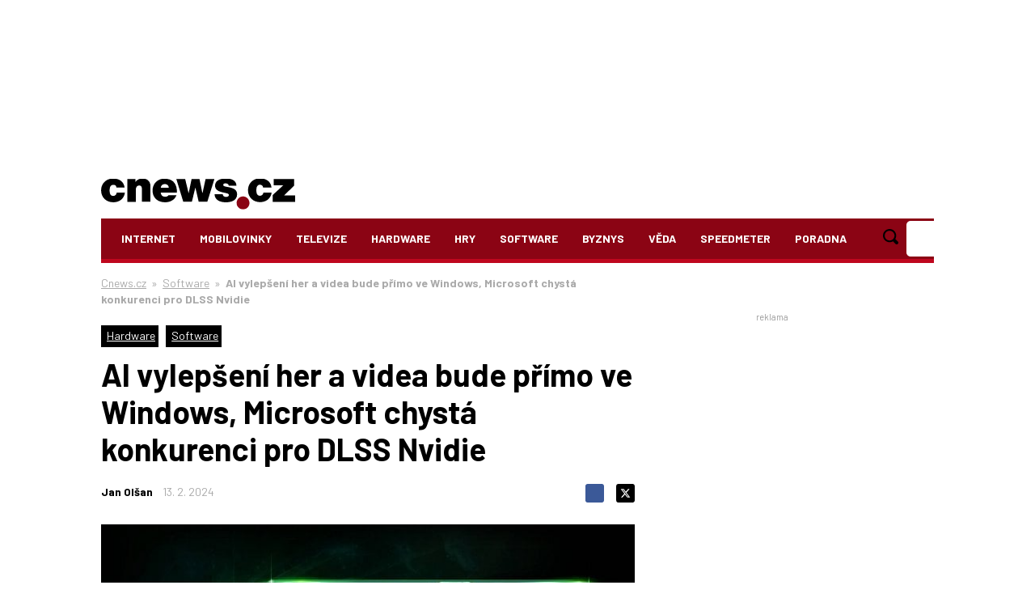

--- FILE ---
content_type: text/html; charset=utf-8
request_url: https://www.google.com/recaptcha/api2/aframe
body_size: 268
content:
<!DOCTYPE HTML><html><head><meta http-equiv="content-type" content="text/html; charset=UTF-8"></head><body><script nonce="mVGZhVxr5b-JSwWuiQKvrQ">/** Anti-fraud and anti-abuse applications only. See google.com/recaptcha */ try{var clients={'sodar':'https://pagead2.googlesyndication.com/pagead/sodar?'};window.addEventListener("message",function(a){try{if(a.source===window.parent){var b=JSON.parse(a.data);var c=clients[b['id']];if(c){var d=document.createElement('img');d.src=c+b['params']+'&rc='+(localStorage.getItem("rc::a")?sessionStorage.getItem("rc::b"):"");window.document.body.appendChild(d);sessionStorage.setItem("rc::e",parseInt(sessionStorage.getItem("rc::e")||0)+1);localStorage.setItem("rc::h",'1768612197423');}}}catch(b){}});window.parent.postMessage("_grecaptcha_ready", "*");}catch(b){}</script></body></html>